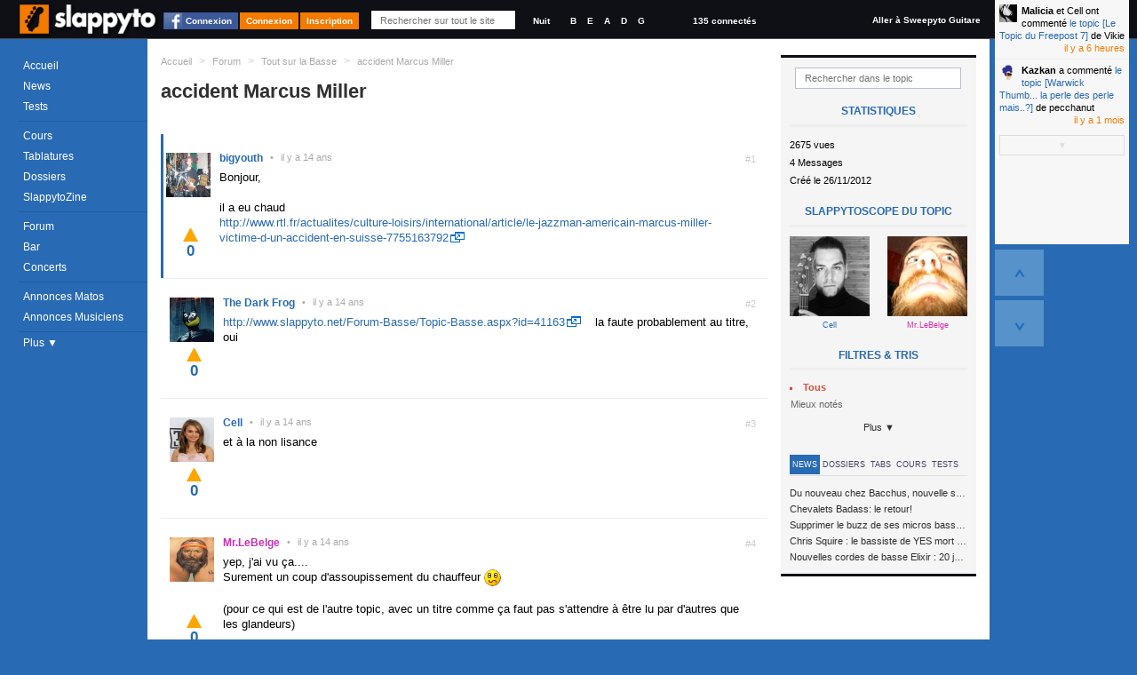

--- FILE ---
content_type: text/html; charset=utf-8
request_url: https://www.slappyto.net/Forum-Basse/Topic-Basse.aspx?id=41171
body_size: 13416
content:
 <!DOCTYPE html PUBLIC "-//W3C//DTD XHTML 1.0 Strict//EN" "http://www.w3.org/TR/xhtml1/DTD/xhtml1-strict.dtd"> <html xmlns="http://www.w3.org/1999/xhtml" id="idHtml" xmlns:fb="http://www.facebook.com/2008/fbml"> <head><link href="/Combinator.aspx?idh=63874733010635126210&amp;type=css" rel="stylesheet" type="text/css" /><meta http-equiv="Content-Type" content="text/html; charset=UTF-8" />
<meta name="description" content= "Bonjour, il a eu chaud http://www.rtl.fr/actualites/culture-loisirs/international/article/le-jazzman-americain-marcus-miller-victime-d-un-accident-en... " />
<meta name="keywords" content="accident, marcus, miller, .rejoignez, communauté, bassistes, proposant, cours, basse,, tablatures,, forums,, petites, annonces,, même, un, magazine, mensuel, tout, est, gratuit!," />
<meta name="robots" content="index,follow,NOARCHIVE,NOODP" />
<meta http-equiv="cache-control" content="no-cache, must-revalidate" />
<meta http-equiv="pragma" content="no-cache" />
<meta name="revisit-after" content="15 days" />
<meta http-equiv="Content-Language" content="fr" />
<meta name="author" content="Poppyto" />
<meta name="copyright" content="Poppyto" />
<meta http-equiv="language" content="fr" /><link rel="publisher" href="https://plus.google.com/101657021674213966697" /><link rel="shortcut icon" type="image/x-icon" href="/favicon_0.ico" /><link rel="canonical" href="https://www.slappyto.net/Forum-Basse/Topic-Basse.aspx?id=41171" /><link rel="alternate" type="application/rss+xml" title="News de Slappyto" href="/rss.aspx?Type=news" /><link rel="alternate" type="application/rss+xml" title="Cours de Slappyto" href="/rss.aspx?Type=cours" /><link rel="alternate" type="application/rss+xml" title="Tests de Slappyto" href="/rss.aspx?Type=tests" /><link rel="alternate" type="application/rss+xml" title="Fonds d'écran de Slappyto" href="/rss.aspx?Type=wallpapers" /><link rel="alternate" type="application/rss+xml" title="Tablatures de Slappyto" href="/rss.aspx?Type=tablatures" /><link rel="alternate" type="application/rss+xml" title="Dossiers de Slappyto" href="/rss.aspx?Type=dossiers" /><link rel="alternate" type="application/rss+xml" title="Forum de Slappyto" href="/rss.aspx?Type=forum" /><link rel="alternate" type="application/rss+xml" title="Petites Annonces de Musique de Slappyto" href="/rss.aspx?Type=pazik" /><link rel="alternate" type="application/rss+xml" title="Petites Annonces de Matériels Slappyto" href="/rss.aspx?Type=pamatos" /><link rel="alternate" type="application/rss+xml" title="Blogs de Slappyto" href="/rss.aspx?Type=blogs" /><link rel="alternate" type="application/rss+xml" title="Concerts de Slappyto" href="/rss.aspx?Type=concerts" /><title> accident Marcus Miller | Slappyto </title></head> <body class='site_0 nomobile '> <div id="fb-root"></div> <div class="MyInfos unselectable"> <div class="contentinfo"> <span class="switch"> <a title="Accéder à la page d'accueil (Raccourci : Ctrl + Alt + H)" id="Logo" href='../' class="Logo" > <img src='../App_Themes/Default/img/Slappyto-01.png?1' alt='Slappyto' /> </a> </span> <a class="btn fb_connect" href="#">Connexion</a><a class="btn" href="../Utilisateurs/Connexion.aspx" >Connexion</a><a class="btn" href="../Utilisateurs/Inscription.aspx" >Inscription</a> <div class="Search"> <input autocomplete="off" type="text" id="q" onkeyup="DoGlobalSearch(this);" maxlength="1024" class="NoReturnKey QuickSearch" title="Recherche rapide" name="q" placeholder="Rechercher sur tout le site" value='' /> <a class="SupprimeFilterMainSearch ico clearfilter" href="javascript:;" onclick="$('#q').val('').keyup().focus();$('#SearchResults').css('display','none');return false;" title="Effacer le Filtre" > &nbsp;&nbsp;&nbsp;&nbsp; </a> </div> <div class="GraphicLevel"> <a class="nuit "" title="Mode Nuit">Nuit</a> </div> <div class="Accordeur" title="Accordeur"> <a class="si" title="Si">B</a> <a class="mi1" title="Mi">E</a> <a class="la" title="La">A</a> <a class="re" title="Ré">D</a> <a class="sol" title="Sol">G</a> <div class="AccordeurEmbed" ></div> </div> <a class="nbconnected" href='/Utilisateurs/Annuaire-Bassistes.aspx?fy=%26Online=1'> 135 connectés </a> <a class="switchsite" title="Accéder au site pour la Guitare" href="http://www.sweepyto.net" class="Logo Logo2" > Aller à Sweepyto Guitare </a> <div class="clear"></div> </div> </div> <form method="post" action="/Forum-Basse/Topic-Basse.aspx?id=41171" id="aspnetForm" autocomplete="off"> <div> <input type="hidden" name="__VIEWSTATE" id="__VIEWSTATE" value="/wEPDwUJNTk3Njk4OTQ1D2QWAmYPZBYCAgIPFgIeBmFjdGlvbgUmL0ZvcnVtLUJhc3NlL1RvcGljLUJhc3NlLmFzcHg/[base64]/[base64]/aWQ9MzU3NzQnPkthemthbjwvYT4gYSBjb21tZW50w6kgPGEgaHJlZj0nL0ZvcnVtLUJhc3NlL1RvcGljLUJhc3NlLmFzcHg/[base64]" /> </div> <script src="https://ajax.googleapis.com/ajax/libs/jquery/1.8/jquery.min.js" type="text/javascript"></script> <div> <input type="hidden" name="__VIEWSTATEGENERATOR" id="__VIEWSTATEGENERATOR" value="202A6516" /> </div> <div class="MegaContainer"> <div class="pageHeader"> <div class="TopMenu"> <div id="Error"></div> <div id="Info"></div> <div id="Navigation" class="Navigation unselectable"> <div class="NavigationBar"> <div class="Bloc Bloc0"> <a href='../' class='accueil news icot'>Accueil</a> <a href='../News-Basse/' class='cours imp icot'>News</a> <a href='../Tests-Basse/' class='tests icot'>Tests</a> </div> <div class="Bloc"> <a href='../Cours-Basse/' class='cours imp icot'>Cours</a> <a href='../Tablatures-Basse/' class='tabs icot'>Tablatures</a> <a href='../Dossiers-Basse/' class='dossiers imp icot'>Dossiers</a> <a href='../SlappytoZine-Magazine-Basse/' class='zine dossiers icot'>SlappytoZine</a> </div> <div class="Bloc Bloc2"> <a href='../Forum-Basse/' class='forum imp icot forums'>Forum</a> <a href='../Forum-Basse/Bar.aspx' class='bar icot forums'>Bar</a> <a title='Concerts et événements' href='../Concerts' class='pazik icot'>Concerts</a> </div> <div class="Bloc Bloc3"> <a title='Petites Annonces de Matériels de Basse' href='../Petites-Annonces-Basse-Occasion/Materiel-Basse.aspx' class='pamatos imp icot'>Annonces Matos</a> <a title='Petites Annonces de Musiciens &amp; Professeurs de Basse' href='../Petites-Annonces-Bassistes/Musiciens-Basse.aspx' class='pazik icot'>Annonces Musiciens</a> </div> <a class="plus"> Plus &#9660; </a> <div class="NavigationBar2" > <a title='Applications Smartphone Android/iPhone' href='../Applications/' class='apps dossiers icot'>Smartphone</a> <a href="../Utilisateurs/Annuaire-Bassistes.aspx" class="">Annuaire</a> <a href='../FAQ/' class="">FAQ</a> <a href="../Divers/Contact.aspx" class="">Contact</a> </div> </div> </div> </div> <div id="PlaySound"></div> </div> <div id="pageContainer" class="pageContainer"> <div id="SearchResults" style='display:none'> </div> <div class="ContainerLevelRessource"> <div class="OneRessource OneTopic" > <div class="BreadCrum"> <ul xmlns:v="http://rdf.data-vocabulary.org/#"> <li class="Home"><a href='/' title='Accueil'>Accueil</a></li> <li class="sep">&gt;</li> <li typeof="v:Breadcrumb" class=''> <a property="v:title" rel="v:url" href='/Forum-Basse/' >Forum</a></li> <li class="sep">&gt;</li> <li typeof="v:Breadcrumb" class=''> <a property="v:title" rel="v:url" href='/Forum-Basse/?cat=1' >Tout sur la Basse</a></li> <li class="sep">&gt;</li> <li typeof="v:Breadcrumb" class='current'> <a property="v:title" rel="v:url" href='/Forum-Basse/Topic-Basse.aspx?id=41171' >accident Marcus Miller</a></li> </ul> </div> <div class="AjaxRepeater xForums" id="MiniForumsTopic1"><input type="hidden" rel="nofollow" class="Type" value="ASP.forum_miniforumstopic_ascx;DblCol=False;UseSurPlusMode=False;FiltreUID=-1"/><div class="Header"><input type="hidden" rel="nofollow" class="idTopic" value="41171" /> <h1> <span class="Titre" title="accident Marcus Miller"> <p> accident Marcus Miller </p> </span> </h1></div><div class="MenuFiltres Right"> <li class="FiltreLI"> <input type="text" class="FiltreText" placeholder="Rechercher dans le topic" id='fr' name='fr' value='' /> <a class="SupprimeFilter ico clearfilter" href="javascript:;" title="Effacer le Filtre"></a> </li> <div class="RessourcePlus"> <div class="Title">Statistiques</div> <div class="stats">2675 vues</div> <div class="stats">4 Messages</div> <div class="stats">Créé le 26/11/2012</div> <div class="Title">Slappytoscope du topic</div> <div class="HPAjaxRepeater xInterviews trombi"> <div class="OneItem FirstChild "> <a href='/Utilisateurs/Voir-Profil-Bassiste.aspx?id=24383' title='Voir l&#39interview du Bassiste Cell' class='' > <img src="/ImageCache.aspx?img=aHR0cHM6Ly93d3cuc2xhcHB5dG8ubmV0L1Jlcy9VdGlsaXNhdGV1cnMvaW1hZ2VzLzI0MzgzPzEzNTgzNzY1NDY=&w=121&h=121" id="ctl00_cph_MiniForumsTopic1_ctl06_Repeater3_ctl01_Img1" class="imgTest" alt="Cell" /> <span class="user"> Cell </span> </a> </div> <div class="OneItem OneItemAlt "> <a href='/Utilisateurs/Voir-Profil-Bassiste.aspx?id=313' title='Voir l&#39interview de la Bassiste Mr.LeBelge' class='Femme' > <img src="/ImageCache.aspx?img=aHR0cHM6Ly93d3cuc2xhcHB5dG8ubmV0L1Jlcy9VdGlsaXNhdGV1cnMvaW1hZ2VzLzMxMz8w&w=121&h=121" id="ctl00_cph_MiniForumsTopic1_ctl06_Repeater3_ctl02_Img1" class="imgTest" alt="Mr.LeBelge" /> <span class="user"> Mr.LeBelge </span> </a> </div> </div> </div> <ul> <li> <li> <span class="Caption">Filtres & Tris</span> <a rel='nofollow' href="/Forum/Topic.aspx?rExpand=1" id="ctl00_cph_MiniForumsTopic1_Combo5ddl" style="display:none" onmouseover='ShowDropDownMenu(this,true,true);' onclick='return false;' class='Header ico dropdown default ComboLink' >Catégorie (Tout) ▼<input type="hidden" rel="nofollow" value="" id="r" /></a> <div id="ctl00_cph_MiniForumsTopic1_Combo5ddb" class='hiddenFlow2 ComboList' style="display:inline;position:inherit;" > <input type="hidden" rel="nofollow" value="r" class="GetKeyName" /> <input type="hidden" rel="nofollow" value="" class="DefaultValue" /> <ul> <li id="Repeater1_ctl01_Li1"> <a rel='nofollow' href='/Forum/Topic.aspx?r=' class='Selectable DropDownSelected'><span class="ico recent" ><span class='Text'>Tous </span></span><input type="hidden" rel="nofollow" value=""/></a> </li> <li id="Repeater1_ctl03_Li1"> <a rel='nofollow' href='/Forum/Topic.aspx?r=voted' class='Selectable'><span class="ico voted" ><span class='Text'>Mieux notés </span></span><input type="hidden" rel="nofollow" value="voted"/></a> </li> </ul> </div> </li> <a class="plus"> Plus ▼ </a> <li style="display:none;"> <span class="Caption">Participants</span> <a rel='nofollow' href="/Forum/Topic.aspx?uidExpand=1" id="ctl00_cph_MiniForumsTopic1_XCombo1ddl" onmousedown='ShowDropDownMenu(this,true,true);' onclick='return false;' class='Header ico dropdown default ComboLink' ><span class='Text'>Tout le monde</span><input type="hidden" rel="nofollow" value="" id="uid" /></a> <div id="ctl00_cph_MiniForumsTopic1_XCombo1ddb" class='hiddenFlow ComboList' style="display:none;position:absolute;" > <input type="hidden" rel="nofollow" value="uid" class="GetKeyName" /> <input type="hidden" rel="nofollow" value="" class="DefaultValue" /> <a rel='nofollow' href='/Forum/Topic.aspx?uid=' class='Selectable DropDownSelected'><span class='Text'>Tout le monde</span><input type="hidden" rel="nofollow" value=""/></a> <a rel='nofollow' href='/Forum/Topic.aspx?uid=1182' class='Selectable'><span class='Text'>bigyouth</span><input type="hidden" rel="nofollow" value="1182"/></a> <a rel='nofollow' href='/Forum/Topic.aspx?uid=24383' class='Selectable'><span class='Text'>Cell</span><input type="hidden" rel="nofollow" value="24383"/></a> <a rel='nofollow' href='/Forum/Topic.aspx?uid=313' class='Selectable'><span class='Text'>Mr.LeBelge</span><input type="hidden" rel="nofollow" value="313"/></a> <a rel='nofollow' href='/Forum/Topic.aspx?uid=25881' class='Selectable'><span class='Text'>The Dark Frog</span><input type="hidden" rel="nofollow" value="25881"/></a> </div> </li><li style="display:none;"> </li><li style="display:none;"> <span class="Caption">Flux RSS</span> <div class="FluxRSS"> <a class="ico rss " href='/rss.aspx?Type=topic&amp;id=41171' title="Flux RSS"><span class='hidden'>RSS</span></a> </div> </li> </ul> <div class="bandeau"> <ul class="menuTab"> <li class="active"><a href="#news" style="">News</a></li> <li class="active"><a href="#dossiers" style="">Dossiers</a></li> <li class="active"><a href="#tabs" style="">Tabs</a></li> <li class="active"><a href="#cours" style="">Cours</a></li> <li class="active"><a href="#tests" style="">Tests</a></li> </ul> </div> <div id="news" > <div class="RessourcePlus"> <div class="Title">Dernières News</div> <ul class="orp"> <li> <a href='/News-Basse/Voir-News-Basse.aspx?id=689' class="Prev"> <span class="Description"> <span class="Titre"> Du nouveau chez Bacchus, nouvelle série SCD </span> </span> </a> </li> <li> <a href='/News-Basse/Voir-News-Basse.aspx?id=685' class="Prev"> <span class="Description"> <span class="Titre"> Chevalets Badass: le retour! </span> </span> </a> </li> <li> <a href='/News-Basse/Voir-News-Basse.aspx?id=681' class="Prev"> <span class="Description"> <span class="Titre"> Supprimer le buzz de ses micros basse en reliant les aimants à la masse </span> </span> </a> </li> <li> <a href='/News-Basse/Voir-News-Basse.aspx?id=680' class="Prev"> <span class="Description"> <span class="Titre"> Chris Squire : le bassiste de YES mort à 67 ans </span> </span> </a> </li> <li> <a href='/News-Basse/Voir-News-Basse.aspx?id=679' class="Prev"> <span class="Description"> <span class="Titre"> Nouvelles cordes de basse Elixir : 20 jeux à tester ! </span> </span> </a> </li> </ul> <div class="Clear"></div> </div> </div> <div id="dossiers"> <div class="RessourcePlus"> <div class="Title">Derniers Dossiers</div> <ul class="orp"> <li> <a href='/Dossiers-Basse/Voir-Article-Basse.aspx?id=356' class="Prev"> <span class="Description"> <span class="CategorieName"> Electronique</span> </span> <span class="Titre"> Jouer avec un ampli &quot;vintage&quot; sans s&#39;électrocuter... ou la sécurité dans les amplis de conception ancienne </span> </span> </a> </li> <li> <a href='/Dossiers-Basse/Voir-Article-Basse.aspx?id=349' class="Prev"> <span class="Description"> <span class="CategorieName"> Théorie</span> </span> <span class="Titre"> Comprendre l&#39;impédance électrique </span> </span> </a> </li> <li> <a href='/Dossiers-Basse/Voir-Article-Basse.aspx?id=345' class="Prev"> <span class="Description"> <span class="CategorieName"> Pratique</span> </span> <span class="Titre"> La compression parallèle sur la basse </span> </span> </a> </li> <li> <a href='/Dossiers-Basse/Voir-Article-Basse.aspx?id=342' class="Prev"> <span class="Description"> <span class="CategorieName"> Théorie</span> </span> <span class="Titre"> Trouver les notes d’une gamme (majeure, mineure, blues…) sur son manche </span> </span> </a> </li> <li> <a href='/Dossiers-Basse/Voir-Article-Basse.aspx?id=332' class="Prev"> <span class="Description"> <span class="CategorieName"> Electronique</span> </span> <span class="Titre"> Supprimer le buzz de ses micros basse en reliant les aimants à la masse </span> </span> </a> </li> </ul> <div class="Clear"></div> </div> </div> <div id="tabs" > <div class="RessourcePlus"> <div class="Title">Dernières Tablatures</div> <ul class="orp"> <li> <a href='/Tablatures-Basse/Voir-Tablature-Basse.aspx?id=754' class="Prev"> <span class="Description"> <span class="CategorieName"> Red Hot Chili Peppers</span> </span> <span class="Titre"> Pea </span> </span> </a> </li> <li> <a href='/Tablatures-Basse/Voir-Tablature-Basse.aspx?id=754' class="Prev"> <span class="Description"> <span class="CategorieName"> Red Hot Chili Peppers</span> </span> <span class="Titre"> Pea </span> </span> </a> </li> <li> <a href='/Tablatures-Basse/Voir-Tablature-Basse.aspx?id=747' class="Prev"> <span class="Description"> <span class="CategorieName"> Dire Strait</span> </span> <span class="Titre"> Money for Nothing </span> </span> </a> </li> <li> <a href='/Tablatures-Basse/Voir-Tablature-Basse.aspx?id=743' class="Prev"> <span class="Description"> <span class="CategorieName"> Tool</span> </span> <span class="Titre"> Opiate (live 2014-2015-2016) Basse </span> </span> </a> </li> <li> <a href='/Tablatures-Basse/Voir-Tablature-Basse.aspx?id=739' class="Prev"> <span class="Description"> <span class="CategorieName"> Coldplay</span> </span> <span class="Titre"> Adventure of Lifetime </span> </span> </a> </li> </ul> <div class="Clear"></div> </div> </div> <div id="cours"> <div class="RessourcePlus"> <div class="Title">Derniers Cours</div> <ul class="orp"> <li> <a href='/Cours-Basse/Voir-Cours-Basse.aspx?id=659' class="Prev"> <span class="Description"> <span class="CategorieName"> The Stranglers</span> </span> <span class="Titre"> London Lady </span> </span> </a> </li> <li> <a href='/Cours-Basse/Voir-Cours-Basse.aspx?id=659' class="Prev"> <span class="Description"> <span class="CategorieName"> The Stranglers</span> </span> <span class="Titre"> London Lady </span> </span> </a> </li> <li> <a href='/Cours-Basse/Voir-Cours-Basse.aspx?id=657' class="Prev"> <span class="Description"> <span class="CategorieName"> Groove</span> </span> <span class="Titre"> Exercice funk avec un décalage d&#39;accent </span> </span> </a> </li> <li> <a href='/Cours-Basse/Voir-Cours-Basse.aspx?id=655' class="Prev"> <span class="Description"> <span class="CategorieName"> Polyphonie</span> </span> <span class="Titre"> Plan Polyphonique à la Stanley Clarke </span> </span> </a> </li> <li> <a href='/Cours-Basse/Voir-Cours-Basse.aspx?id=654' class="Prev"> <span class="Description"> <span class="CategorieName"> Slap</span> </span> <span class="Titre"> Plan Slap Hammer </span> </span> </a> </li> </ul> <div class="Clear"></div> </div> </div> <div id="tests"> <div class="RessourcePlus"> <div class="Title">Derniers Tests</div> <ul class="orp"> <li> <a href='/Tests-Basse/Voir-One-Test-Basse.aspx?id=1552' class="Prev"> <span class="Description"> <span class="CategorieName"> AMPEG</span> </span> <span class="Titre"> BA-115 V2 </span> </span> </a> </li> <li> <a href='/Tests-Basse/Voir-One-Test-Basse.aspx?id=1551' class="Prev"> <span class="Description"> <span class="CategorieName"> Sire</span> </span> <span class="Titre"> v7 alder bk 4 cordes </span> </span> </a> </li> <li> <a href='/Tests-Basse/Voir-One-Test-Basse.aspx?id=1550' class="Prev"> <span class="Description"> <span class="CategorieName"> Vintage</span> </span> <span class="Titre"> VJ74 Reissued MSSB </span> </span> </a> </li> <li> <a href='/Tests-Basse/Voir-One-Test-Basse.aspx?id=1549' class="Prev"> <span class="Description"> <span class="CategorieName"> Harley Benton</span> </span> <span class="Titre"> jb 40 fl sb </span> </span> </a> </li> <li> <a href='/Tests-Basse/Voir-One-Test-Basse.aspx?id=1548' class="Prev"> <span class="Description"> <span class="CategorieName"> MarkBass</span> </span> <span class="Titre"> Mini CMD 151P </span> </span> </a> </li> </ul> <div class="Clear"></div> </div> </div></div><div class="MegaContenu Left"><div class="Contenu"><div class="Slider"><input type="hidden" rel="nofollow" id="start" class="ScrollBar" value="1" /> <input class="SCROLL_CTORJSON" type="hidden" rel="nofollow" value='{ "min": 1, "max": 1, "position": 1, "initial": 1, "getkeyname": "start", "pagesize": "30", "IsMirrorPagingScrollUp" : true }' /> <div class="ScrollbarAlwaysHeight"></div> <nav class='SliderScrollbar unselectable' summary="Paging" style='display:none;'> <div class="Horizontal" title="Page Suivante"><a href="/Forum/Topic.aspx" ></a></div> <div class="Total">Page 1/1</div> <ul class="buttons"> <li class="Button First disallow" title="Première Page"><a href="/Forum/Topic.aspx" >&lt;&lt;</a></li> <li class="Button Prev disallow" title="Page Précédente" rel="prev"><a href="/Forum/Topic.aspx" >Précédent</a></li> <li class="Button Pages selected"><a href="/Forum/Topic.aspx">1</a></li> <li class="Button Next disallow" title="Page Suivante" rel="next"><a href="/Forum/Topic.aspx" >Suivant</a></li> <li class="Button Last disallow" title="Dernière Page"><a href="/Forum/Topic.aspx" >&gt;&gt;</a></li> </ul> </nav></div><div class="ContenuHTML"><div class="OneItem FirstChild owner "> <div id='ctl00_cph_MiniForumsTopic1_Contenu_ctl00_OneForumMessage1' class="OneForumMessage" > <a name='idmsg_1838269' class="ancre"></a> <div class="Toolbar unselectable" CausesValidation="false"> <span class="MessageIndex" > #1 </span> <div class="hidden IdPkMsg" CausesValidation="false" title="1838269"></div> <div class="righttool"> </div> </div> <div class="leftmsg"> <div class="Avatar AvatarAjax " > <input type="hidden" rel="nofollow" value="1182" /> <address class="vcard"> <a class="url fn Pseudo" href="/Utilisateurs/Voir-Profil-Bassiste.aspx?id=1182"> <img src='/Res/Utilisateurs/avatars/1182?1225701230' alt='bigyouth' /><span class='PseudoText'>bigyouth</span> </a> </address> </div> <span class="Date"><span class="sep">•</span><span class="value">26/11/2012 12:25:37</span></span> </div> <div class='Description '> <p>Bonjour,<br /><br />il a eu chaud</p> <p> <span class="HyperLinkMedia Link"> <a class='TargetBlank' href='http://www.rtl.fr/actualites/culture-loisirs/international/article/le-jazzman-americain-marcus-miller-victime-d-un-accident-en-suisse-7755163792' >http://www.rtl.fr/actualites/culture-loisirs/international/article/le-jazzman-americain-marcus-miller-victime-d-un-accident-en-suisse-7755163792</a> </span>  </p></div> </div> <div class="likeness unselectable" title="Votez pour ce message"> <input type="hidden" rel="nofollow" value='1838269;0' /> <div class="like" title="Voter Pour (+1)">0</div> <div class="dontlike" title="Voter Contre (-1)">0</div> <div class="who" title="Statistiques">0</div> <div class="clear"></div> </div> </div> <div class="OneItem OneItemAlt "> <div id='ctl00_cph_MiniForumsTopic1_Contenu_ctl01_OneForumMessage1' class="OneForumMessage" > <a name='idmsg_1838272' class="ancre"></a> <div class="Toolbar unselectable" CausesValidation="false"> <span class="MessageIndex" > #2 </span> <div class="hidden IdPkMsg" CausesValidation="false" title="1838272"></div> <div class="righttool"> </div> </div> <div class="leftmsg"> <div class="Avatar AvatarAjax " > <input type="hidden" rel="nofollow" value="25881" /> <address class="vcard"> <a class="url fn Pseudo" href="/Utilisateurs/Voir-Profil-Bassiste.aspx?id=25881"> <img src='/Res/Utilisateurs/avatars/25881?1357644859' alt='The Dark Frog' /><span class='PseudoText'>The Dark Frog</span> </a> </address> </div> <span class="Date"><span class="sep">•</span><span class="value">26/11/2012 12:36:02</span></span> </div> <div class='Description '> <span class="HyperLinkMedia Link"> <a class='TargetBlank' href='http://www.slappyto.net/Forum-Basse/Topic-Basse.aspx?id=41163' >http://www.slappyto.net/Forum-Basse/Topic-Basse.aspx?id=41163</a> </span>   la faute probablement au titre, oui</div> </div> <div class="likeness unselectable" title="Votez pour ce message"> <input type="hidden" rel="nofollow" value='1838272;0' /> <div class="like" title="Voter Pour (+1)">0</div> <div class="dontlike" title="Voter Contre (-1)">0</div> <div class="who" title="Statistiques">0</div> <div class="clear"></div> </div> </div> <div class="OneItem "> <div id='ctl00_cph_MiniForumsTopic1_Contenu_ctl02_OneForumMessage1' class="OneForumMessage" > <a name='idmsg_1838276' class="ancre"></a> <div class="Toolbar unselectable" CausesValidation="false"> <span class="MessageIndex" > #3 </span> <div class="hidden IdPkMsg" CausesValidation="false" title="1838276"></div> <div class="righttool"> </div> </div> <div class="leftmsg"> <div class="Avatar AvatarAjax " > <input type="hidden" rel="nofollow" value="24383" /> <address class="vcard"> <a class="url fn Pseudo" href="/Utilisateurs/Voir-Profil-Bassiste.aspx?id=24383"> <img src='/Res/Utilisateurs/avatars/24383?1381299485' alt='Cell' /><span class='PseudoText'>Cell</span> </a> </address> </div> <span class="Date"><span class="sep">•</span><span class="value">26/11/2012 12:44:51</span></span> </div> <div class='Description '> et à la non lisance</div> </div> <div class="likeness unselectable" title="Votez pour ce message"> <input type="hidden" rel="nofollow" value='1838276;0' /> <div class="like" title="Voter Pour (+1)">0</div> <div class="dontlike" title="Voter Contre (-1)">0</div> <div class="who" title="Statistiques">0</div> <div class="clear"></div> </div> </div> <div class="OneItem OneItemAlt "> <div id='ctl00_cph_MiniForumsTopic1_Contenu_ctl03_OneForumMessage1' class="OneForumMessage" > <a name='idmsg_1838336' class="ancre"></a> <div class="Toolbar unselectable" CausesValidation="false"> <span class="MessageIndex" > #4 </span> <div class="hidden IdPkMsg" CausesValidation="false" title="1838336"></div> <div class="righttool"> </div> </div> <div class="leftmsg"> <div class="Avatar AvatarAjax Feminin " > <input type="hidden" rel="nofollow" value="313" /> <address class="vcard"> <a class="url fn Pseudo" href="/Utilisateurs/Voir-Profil-Bassiste.aspx?id=313"> <img src='/Res/Utilisateurs/avatars/313?1225310033' alt='Mr.LeBelge' /><span class='PseudoText'>Mr.LeBelge</span> </a> </address> </div> <span class="Date"><span class="sep">•</span><span class="value">26/11/2012 16:04:12</span></span> </div> <div class='Description '> <p>yep, j'ai vu ça....</p> <p>Surement un coup d'assoupissement du chauffeur <img class="smiley s4" src="/App_Themes/Default/img/nothing.gif" alt="" /></p> <p> </p> <p>(pour ce qui est de l'autre topic, avec un titre comme ça faut pas s'attendre à être lu par d'autres que les glandeurs)</p></div> </div> <div class="likeness unselectable" title="Votez pour ce message"> <input type="hidden" rel="nofollow" value='1838336;0' /> <div class="like" title="Voter Pour (+1)">0</div> <div class="dontlike" title="Voter Contre (-1)">0</div> <div class="who" title="Statistiques">0</div> <div class="clear"></div> </div> </div></div><div class="Slider"><div class="GlobalPaging " style='display:none;'> <div class="GlobalPrecedent" > <a class="Button Page" title="Page"><div class="ico sbb nothing NumPaging">1</div></a> <a class="Button Prev" rel="prev" title="Page Précédente (Raccourci : Flèche Gauche)" href="/Forum/Topic.aspx"><div class="ico sbb prev"></div></a> <a class="Button Next" rel="next" title="Page Suivante (Raccourci : Flèche Droite)" href="/Forum/Topic.aspx"><div class="ico sb next"></div></a> <a class="Button First" title="Première Page (Raccourci : CTRL + Flèche Gauche)" href="/Forum/Topic.aspx"><div class="ico sbb first"></div></a> <a class="Button Last" title="Dernière Page (Raccourci : CTRL + Flèche Droite)" href="/Forum/Topic.aspx"><div class="ico sbb last"></div></a> <a class="Button Top" title="Haut de Page (Raccourci : CTRL + Flèche Haut)" href="javascript:;"><div class="ico sbb top"></div></a> <a class="Button Down" title="Bas de Page (Raccourci : CTRL + Flèche Bas)" href="javascript:;"><div class="ico sbb down"></div></a> <a class="Button Search" title="Aller à un numéro de page (Raccourci : CTRL + G)" href="javascript:;"><div class="ico sbb search"></div></a> </div> <div class="GlobalSuivant" > <a class="Button Page" title="Page"><div class="ico sbb nothing NumPaging">1</div></a> <a class="Button Next" rel="next" title="Page Suivante (Raccourci : Flèche Droite)" href="/Forum/Topic.aspx"><div class="ico sb next"></div></a> <a class="Button Prev" rel="prev" title="Page Précédente (Raccourci : Flèche Gauche)" href="/Forum/Topic.aspx"><div class="ico sbb prev"></div></a> <a class="Button Last" title="Dernière Page (Raccourci : CTRL + Flèche Droite)" href="/Forum/Topic.aspx"><div class="ico sbb last"></div></a> <a class="Button First" title="Première Page (Raccourci : CTRL + Flèche Gauche)" href="/Forum/Topic.aspx"><div class="ico sbb first"></div></a> <a class="Button Top" title="Haut de Page (Raccourci : CTRL + Flèche Haut)" href="javascript:;"><div class="ico sbb top"></div></a> <a class="Button Down" title="Bas de Page (Raccourci : CTRL + Flèche Bas)" href="javascript:;"><div class="ico sbb down"></div></a> <a class="Button Search" title="Aller à un numéro de page (Raccourci : CTRL + G)" href="javascript:;"><div class="ico sbb search"></div></a> </div> </div> <div class="ScrollbarAlwaysHeight"></div> <nav class='SliderScrollbar unselectable' summary="Paging" style='display:none;'> <div class="Total">Page 1/1</div> <ul class="buttons"> <li class="Button First disallow" title="Première Page"><a href="/Forum/Topic.aspx" >&lt;&lt;</a></li> <li class="Button Prev disallow" title="Page Précédente" rel="prev"><a href="/Forum/Topic.aspx" >Précédent</a></li> <li class="Button Pages selected"><a href="/Forum/Topic.aspx">1</a></li> <li class="Button Next disallow" title="Page Suivante" rel="next"><a href="/Forum/Topic.aspx" >Suivant</a></li> <li class="Button Last disallow" title="Dernière Page"><a href="/Forum/Topic.aspx" >&gt;&gt;</a></li> </ul> <div class="Horizontal" title="Page Suivante"><a href="/Forum/Topic.aspx" ></a></div> </nav></div><div class="PostContenu"><a name="Reponse"></a> <div class="clear"></div> <div class="inscription"> Envie de répondre ? <a class="is1" href='/Utilisateurs/Inscription.aspx'>Inscrivez-vous</a> - <a class="is2" href='/Utilisateurs/Connexion.aspx'>Connectez-vous</a> ou <br /><a class="fb_connect" href="#"><img alt="Facebook connect" src='/App_Themes/Default/img/facebook_connect.gif' />Connectez-vous avec Facebook</a> </div></div></div></div></div> </div> </div> <div class="clear"></div> </div> <div class="AjaxRepeater TELEX xLists" id="TELEX1"><input type="hidden" rel="nofollow" class="Type" value="ASP.commun_telex_ascx;DblCol=False;UseSurPlusMode=False;FiltreUID=-1"/><div class="Header"><h2>En Live</h2></div><div class="MegaContenu Left"><div class="Contenu"><div class="ContenuHTML"><div class="OneItem Pasvu "> <input class='id_notify' type="hidden" rel="nofollow" value='37479444' /> <div class="Avatar AvatarAjax " > <input type="hidden" rel="nofollow" value="635" /> <address class="vcard"> <a class="url fn Pseudo" href="/Utilisateurs/Voir-Profil-Bassiste.aspx?id=635"> <img src='/Res/Utilisateurs/avatars/635?1198074965' alt='Malicia' /><span class='PseudoText'>Malicia</span> </a> </address> </div><span class='r'><a class='user' href='/Utilisateurs/Voir-Profil-Bassiste.aspx?id=635'>Malicia</a><span class="others"> et Cell</span> ont commenté <a href='/Forum-Basse/Topic-Basse.aspx?id_message=2072465'>le topic [Le Topic du Freepost 7]</a> de Vikie</span> <span class="Date" title='27/01/2026 08:49'> il y a 6 heures </span> <div class="clear"></div> </div> <div class="OneItem Pasvu "> <input class='id_notify' type="hidden" rel="nofollow" value='37479363' /> <div class="Avatar AvatarAjax " > <input type="hidden" rel="nofollow" value="35774" /> <address class="vcard"> <a class="url fn Pseudo" href="/Utilisateurs/Voir-Profil-Bassiste.aspx?id=35774"> <img src='/App_Themes/Default/img/oneavatar_0.png' alt='Kazkan' /><span class='PseudoText'>Kazkan</span> </a> </address> </div><span class='r'><a class='user' href='/Utilisateurs/Voir-Profil-Bassiste.aspx?id=35774'>Kazkan</a> a commenté <a href='/Forum-Basse/Topic-Basse.aspx?id_message=2072461'>le topic [Warwick Thumb... la perle des perle mais..?]</a> de pecchanut</span> <span class="Date" title='18/12/2025 14:28'> il y a 1 mois </span> <div class="clear"></div> </div> <div class="more">▼</div></div></div></div></div> <div id="FooterMenu" class="FooterMenu unselectable"> <a href='../' class='accueil'>Accueil</a> <a href='../Cours-Basse/' class='cours'>Cours</a> <a href='../Dossiers-Basse/' class='dossiers'>Dossiers</a> <a href='../Tests-Basse/' class='tests'>Tests</a> <a href='../Tablatures-Basse/' class='tabs'>Tabs</a> <a href='../Forum-Basse/' class='forum'>Forum</a> <a href='../Forum-Basse/Bar.aspx' class='bar'>Bar</a> <a href='../Concerts' class='concerts'>Concerts</a> <a href='../Petites-Annonces-Basse-Occasion/Materiel-Basse.aspx' class='pamatos'>Annonces Matos</a> <a href='../Petites-Annonces-Bassistes/Musiciens-Basse.aspx' class='pazik'>Annonces Zik</a> <a href="javascript:;" class="up" title="Retour en Haut">▲</a> <div class="links"> <div class="left"> <div class="HPAjaxRepeater xLists xSocial" id='xHPSocial1'> <input type="hidden" rel="nofollow" class="Type" value="ASP.homepage_xhpsocial_ascx;DblCol=False;UseSurPlusMode=False;FiltreUID=-1" /> <div class="clear"></div> <div class="fbhead"> <input type="hidden" value="https://www.facebook.com/plugins/like.php?app_id=41371092599&amp;href=http%3A%2F%2Fwww.facebook.com%2FSlappyto&amp;send=false&amp;layout=button_count&amp;width=150&amp;show_faces=true&amp;action=like&amp;colorscheme=light&amp;font&amp;height=21" /> <iframe class="fblike" scrolling="no" frameborder="0" allowtransparency="true"></iframe> <span class="title">Slappyto sur Facebook</span> </div> <div class="Contenu"> <input type="hidden" value="https://www.facebook.com/plugins/likebox.php?href=http%3A%2F%2Fwww.facebook.com%2FSlappyto&amp;width=300&amp;border_color=white&amp;colorscheme=light&amp;connections=5&amp;stream=false&amp;header=false&amp;height=184" /> <iframe class="fblike" scrolling="no" frameborder="0" allowtransparency="true"> </iframe> </div> </div> </div> <div class="middle"> <a title="Accéder à la page d'accueil (Raccourci : Ctrl + Alt + H)" id="Logo" href='../' class="Logo" > <img src='../App_Themes/Default/img/Slappyto-01.png?1' alt='Slappyto' /> </a> </div> <div class="right"> <div class="SocialBar unselectable"> <div class="widget-followus"> <ul> <li class="facebook"> <a href='http://www.facebook.com/Slappyto' title="Facebook" target="_blank"> <img alt="Facebook" src='/App_Themes/Default/img/btn_facebook.png' /> </a></li> <li class="twitter"><a href="http://twitter.com/Slappyto" title="Twitter" target="_blank"> <img alt="Twitter" src='/App_Themes/Default/img/btn_twitter.png' /> </a></li> <li class="youtube"><a href="http://www.youtube.com/poppyto" title="YouTube" target="_blank"> <img alt="Youtube" src='/App_Themes/Default/img/btn_youtube.png' /> </a></li> <li class="gplus"><a href="https://plus.google.com/+slappyto" title="Google+" target="_blank"> <img alt="Google+" src='/App_Themes/Default/img/btn_google_plus.png' /> </a></li> <li class="pinterest"><a href="http://www.pinterest.com/Slappyto" title="Pinterest" target="_blank"> <img alt="Pinterest" src='/App_Themes/Default/img/btn_pinterest.png' /> </a></li> </ul> <div class="clear"></div> </div> </div> <div class="newsletter"> <span class="Title">Newsletter </span> <input type="text" placeholder="Votre email" /> <input type="button" class="button" value="Ok"/> </div> </div> <div class="clear"></div> </div> </div> </div> <div class="pageFooter"> <div class="footer"> <div class="ContenuFooter"> <div class="astream FOOTER_PAGE"> </div> <div class="Version"> <a title='Voir les dernières modifications sur le site' href="/ChangeLog.aspx">Mise à jour du site : 01 avr. 2021</a> <a title='Conseil Informatique Microsoft Sharepoint, .net, mobile et multimédia' href="http://www.webrox.fr" class="TargetBlank" >webrox conseil informatique</a> <a title='Suggestion de films' href="http://www.filmsavoir.fr" class="TargetBlank" >Films à voir</a> </div> <div class="clear"></div> </div> </div> <div class="clear" ></div> </div> <script type="text/javascript"> 

function LireCookie2(nom)
{
	var position,fin;
	var cookie=document.cookie;
	position=cookie.indexOf(nom);
	// indexOf retourne l'index dans la chaîne de car. de la 1ère occurrence trouvée
	if(position==-1) 
		return "";

	fin=cookie.indexOf(";",position);

	if(fin==-1) 
		fin=cookie.length;
			
	return unescape(cookie.substring(position+nom.length+1,fin));
}

//<![CDATA[ 
  var _gaq = _gaq || [];
  _gaq.push(['_setAccount', 'UA-263478-1']); 
  _gaq.push(['_setSiteSpeedSampleRate', 5]);
  _gaq.push(['_trackPageview']); 
_gaq.push(['_setCustomVar',
            1,                   // This custom var is set to slot #1.  Required parameter.
            'AdBlock Enabled',     // The name acts as a kind of category for the user activity.  Required parameter.
            LireCookie2("ADB") == "1"?"1":"0",               // This value of the custom variable.  Required parameter.
            3                    // Sets the scope to page-level.  Optional parameter.
        ]);
  
 
  (function() { 
    var ga = document.createElement('script'); ga.type = 'text/javascript'; ga.async = true; 
    ga.src = ('https:' == document.location.protocol ? 'https://ssl' : 'http://www') + '.google-analytics.com/ga.js'; 
    var s = document.getElementsByTagName('script')[0]; s.parentNode.insertBefore(ga, s); 
  })(); 
  
  function AddGAStats(vUrl)
  { 
    _gaq.push(['_setSiteSpeedSampleRate', 5]); 
    _gaq.push(['_trackPageview', vUrl]);  

    

     _gaq.push(['_setCustomVar',
              1,                   // This custom var is set to slot #1.  Required parameter.
              'AdBlock Enabled',     // The name acts as a kind of category for the user activity.  Required parameter.
              LireCookie2("ADB") == "1"?"1":"0",               // This value of the custom variable.  Required parameter.
              3                    // Sets the scope to page-level.  Optional parameter.
           ]);

  }
  
  
 //]]>
</script> <div> <input type="hidden" name="__VIEWSTATEGENERATOR" id="__VIEWSTATEGENERATOR" value="C21772F6" /> </div></form> <script type="text/javascript">/*<![CDATA[*/
var HTTP_HOST="https://www.slappyto.net/";var NUM_SITE=0;var VERSION_SITE=210401;var DOMAINE_NAME="Slappyto";var ORIGINAL_URL="https://www.slappyto.net/Forum-Basse/Topic-Basse.aspx?id=41171";var LOGIN_UID="-1";var CHMOD_UID=0;var FB_APP_ID=41371092599;var IS_ON_SERVER_REQUEST=false;/*]]>*/</script><script src="/Combinator.aspx?idh=6387473305895737701&amp;amp;type=js" type="text/javascript"></script><script type="text/javascript">/*<![CDATA[*/function TRACE(str) { }/*]]>*/</script></body> </html>